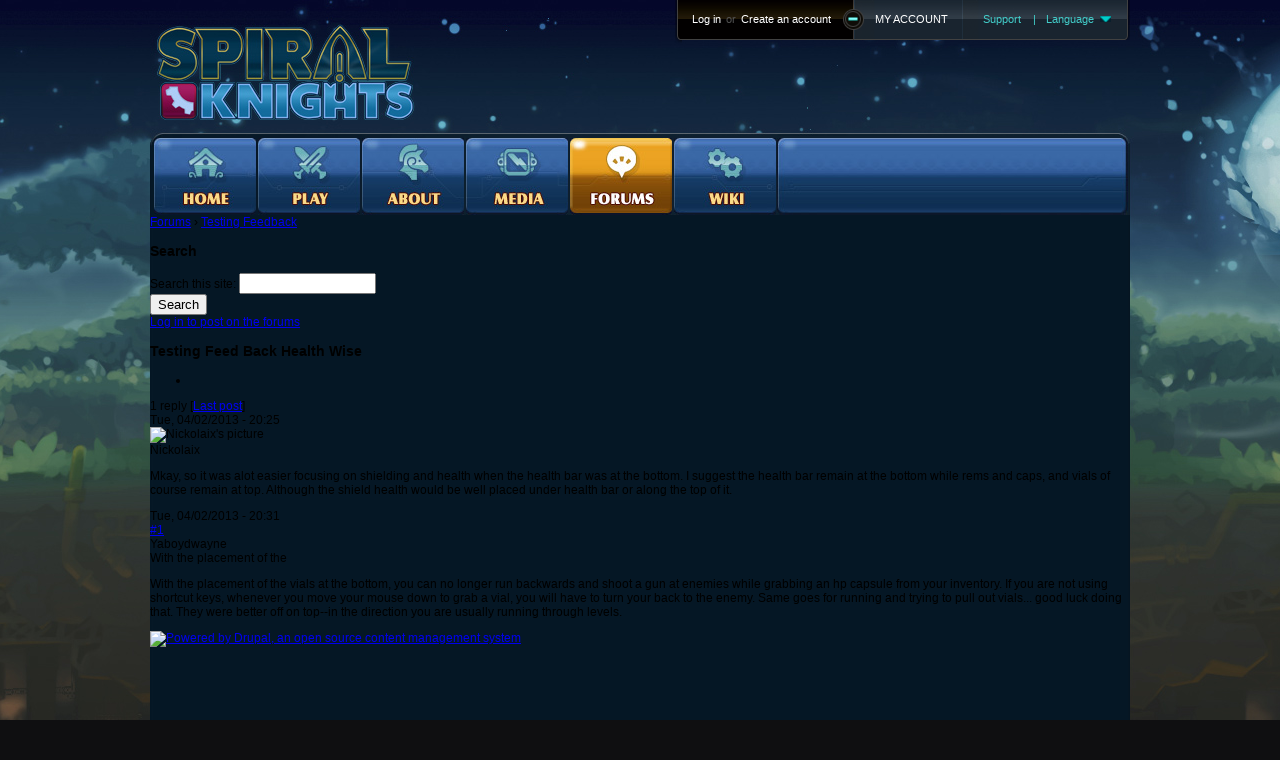

--- FILE ---
content_type: text/html; charset=utf-8
request_url: https://forums.spiralknights.com/en/node/77749
body_size: 10735
content:
<!DOCTYPE html PUBLIC "-//W3C//DTD XHTML 1.0 Strict//EN" "http://www.w3.org/TR/xhtml1/DTD/xhtml1-strict.dtd">
<html xmlns="http://www.w3.org/1999/xhtml" lang="en" xml:lang="en">

<head>
<meta http-equiv="Content-Type" content="text/html; charset=utf-8" />
  <title>Spiral Knights - Testing Feed Back Health Wise</title>
  <meta http-equiv="Content-Type" content="text/html; charset=utf-8" />
<link rel="shortcut icon" href="/sites/all/themes/zen/pxmainsite/images/favicon.ico" type="image/x-icon" />
  <link type="text/css" rel="stylesheet" media="all" href="/modules/node/node.css?i" />
<link type="text/css" rel="stylesheet" media="all" href="/modules/system/defaults.css?i" />
<link type="text/css" rel="stylesheet" media="all" href="/modules/system/system.css?i" />
<link type="text/css" rel="stylesheet" media="all" href="/modules/system/system-menus.css?i" />
<link type="text/css" rel="stylesheet" media="all" href="/modules/user/user.css?i" />
<link type="text/css" rel="stylesheet" media="all" href="/modules/forum/forum.css?i" />
<link type="text/css" rel="stylesheet" media="all" href="/sites/all/modules/advanced_forum/styles/blue_lagoon/advanced_forum-structure.css?i" />
<link type="text/css" rel="stylesheet" media="all" href="/sites/all/modules/advanced_forum/styles/blue_lagoon/advanced_forum.css?i" />
<link type="text/css" rel="stylesheet" media="all" href="/sites/all/modules/author_pane/author_pane.css?i" />
<link type="text/css" rel="stylesheet" media="all" href="/modules/comment/comment.css?i" />
<link type="text/css" rel="stylesheet" media="all" href="/sites/all/themes/zen/pxmainsite/html-elements.css?i" />
<link type="text/css" rel="stylesheet" media="all" href="/sites/all/themes/zen/zen/tabs.css?i" />
<link type="text/css" rel="stylesheet" media="all" href="/sites/all/themes/zen/zen/messages.css?i" />
<link type="text/css" rel="stylesheet" media="all" href="/sites/all/themes/zen/zen/block-editing.css?i" />
<link type="text/css" rel="stylesheet" media="all" href="/sites/all/themes/zen/zen/wireframes.css?i" />
<link type="text/css" rel="stylesheet" media="all" href="/sites/all/themes/zen/pxmainsite/zen.css?i" />
<link type="text/css" rel="stylesheet" media="all" href="/sites/all/themes/zen/pxmainsite/layout.css?i" />
<link type="text/css" rel="stylesheet" media="all" href="/sites/all/themes/zen/pxmainsite/pxmainsite.css?i" />
<link type="text/css" rel="stylesheet" media="print" href="/sites/all/themes/zen/pxmainsite/print.css?i" />
<!--[if IE]>
<link type="text/css" rel="stylesheet" media="all" href="/sites/all/themes/zen/zen/ie.css?i" />
<![endif]-->
  <!--[if IE]>
          <link rel="stylesheet" href="//ie.css" type="text/css">
      <![endif]-->
    <script type="text/javascript">
    // assume the main site is at www.* where this page is at something like forum.*
    var mainsiteHost = location.hostname.replace(/[^\.]+/, "www");
    document.write("<sc" + "ript type='text/javascript' src='" +
      location.protocol + "//" + mainsiteHost + "/js/all.js'></sc" + "ript>");
  </script>
    <!-- have to split these two up to let the browser load up the script we just wrote to the
         document -->
  <script type="text/javascript">
    $(document).ready(function () { px.template.init("page"); });
    px.template.writeInclude("head.incl", {}, mainsiteHost);
  </script>
</head>

<body class="not-front not-logged-in node-type-forum no-sidebars page-node-77749 section-node">
  <noscript><h3 style="color: white;">Javascript is required to view this site</h3></noscript>
  <script type="text/javascript">
    px.template.writeInclude("body.incl", {page: "forum"}, mainsiteHost);
  </script>
  <div id="page" style="display: none;"><div id="page-inner">

    <div id="drupalheader"><div id="drupalheader-inner" class="clear-block">
      <div id="breadcrumb">
                  <div class="breadcrumb"><a href="/en/forum">Forums</a> › <a href="/en/forum/62">Testing Feedback</a></div>              </div>

      
              <div id="drupalheader-bar"><div id="drupalheader-bar-inner" class="region region-header-bar">
                      <h3 id="search-title">Search</h3>
            <div id="search-box">
              <form action="/en/node/77749"  accept-charset="UTF-8" method="post" id="search-theme-form">
<div><div id="search" class="container-inline">
  <div class="form-item" id="edit-search-theme-form-1-wrapper">
 <label for="edit-search-theme-form-1">Search this site: </label>
 <input type="text" maxlength="128" name="search_theme_form" id="edit-search-theme-form-1" size="15" value="" title="Enter the terms you wish to search for." class="form-text" />
</div>
<input type="submit" name="op" id="edit-submit" value="Search"  class="form-submit" />
<input type="hidden" name="form_build_id" id="form-a6b24df93bf5cfb13dd48b8b1b7aa551" value="form-a6b24df93bf5cfb13dd48b8b1b7aa551"  />
<input type="hidden" name="form_id" id="edit-search-theme-form" value="search_theme_form"  />
</div>

</div></form>
            </div> <!-- /#search-box -->
                                <script type="text/javascript">
                if (!window.wrote_login_link) {
                    var url = px.template.getLoginLogoutUrl();
                    document.write("<a href='" + url + "'>Log in to post on the forums</a>");
                    window.wrote_login_link = true;
                }
            </script>
          
          
        </div></div> <!-- /#header-bar-inner, /#header-bar -->

      
      
    </div></div> <!-- /#header-inner, /#header -->

    <div id="main"><div id="main-inner" class="clear-block with-navbar">

      
       <!-- /#topbanner -->

      <div id="drupalcontent"><div id="drupalcontent-inner">

        
                  <div id="drupalcontent-header">
                          <h3 class="title">Testing Feed Back Health Wise</h3>
                                                          </div> <!-- /#content-header -->
        
        <div id="drupalcontent-area">
          

  <div class="forum-topic-header clear-block">
  <a id="top"></a>

  <ul class="forum-links"><li class="comment_forbidden first last"></li>
</ul>
  <div class="reply-count">
    1 reply
    
           [<a href="/en/node/77749#comment-681301" class="active">Last post</a>]
      </div>
</div>

    <div id="node-77749" class="top-post forum-post node node-type-forum clear-block">


  <div class="post-info clear-block">
    <div class="posted-on">
      Tue, 04/02/2013 - 20:25
          </div>

      </div>

  <div class="forum-post-wrapper">

    <div class="forum-post-panel-sub">
      
<div class="author-pane">
 <div class="author-pane-inner">
    <div class="author-pane-name-status author-pane-section">
      
              <div class="picture">
  <img src="https://forums.spiralknights.com/sites/default/files/avatar_selection/sk_kn-hood0.png" alt="Nickolaix&#039;s picture" title="Nickolaix&#039;s picture"  /></div>
      
      <div class="author-pane-line author-name"> Nickolaix </div>
            
      
          </div>

    <div class="author-pane-stats author-pane-section">
      
      
          </div>

    <div class="author-pane-admin author-pane-section">
      
      
          </div>

    <div class="author-pane-contact author-pane-section">
      
      
      
      
          </div>
  </div>
</div>
    </div>

    <div class="forum-post-panel-main clear-block">
      
      <div class="content">
        <p>Mkay, so it was alot easier focusing on shielding and health when the health bar was at the bottom. I suggest the health bar remain at the bottom while rems and caps, and vials of course remain at top. Although the shield health would be well placed under health bar or along the top of it.</p>
      </div>

          </div>
  </div>

  <div class="forum-post-footer clear-block">
      </div>
</div><div id="forum-comments">
  <a id="comment-681301"></a>

    <div id="comment-681301" class="forum-post comment comment-published odd first last clear-block">

  <div class="post-info clear-block">
    <div class="posted-on">
      Tue, 04/02/2013 - 20:31
          </div>

          <span class="post-num"><a href="/en/node/77749#comment-681301" class="active">#1</a> </span>
      </div>

  <div class="forum-post-wrapper">

    <div class="forum-post-panel-sub">
      
<div class="author-pane">
 <div class="author-pane-inner">
    <div class="author-pane-name-status author-pane-section">
      
              <div class="picture">
  </div>
      
      <div class="author-pane-line author-name"> Yaboydwayne </div>
            
      
          </div>

    <div class="author-pane-stats author-pane-section">
      
      
          </div>

    <div class="author-pane-admin author-pane-section">
      
      
          </div>

    <div class="author-pane-contact author-pane-section">
      
      
      
      
          </div>
  </div>
</div>
    </div>

    <div class="forum-post-panel-main clear-block">
              <div class="post-title">
          With the placement of the        </div>
      
      <div class="content">
        <p>With the placement of the vials at the bottom, you can no longer run backwards and shoot a gun at enemies while grabbing an hp capsule from your inventory. If you are not using shortcut keys, whenever you move your mouse down to grab a vial, you will have to turn your back to the enemy. Same goes for running and trying to pull out vials... good luck doing that. They were better off on top--in the direction you are usually running through levels.</p>
      </div>

          </div>
  </div>

  <div class="forum-post-footer clear-block">
      </div>
</div>  </div>
        </div>

        
        
        
        
      </div></div> <!-- /#content-inner, /#content -->

      <div id="sidebar-wrapper"><div id="sidebar-wrapper-inner">

        
        
        
        
      </div></div> <!-- /#sidebar-wrapper-inner, /#sidebar-wrapper -->


    </div></div> <!-- /#main-inner, /#main -->

    <div id="drupalfooter"><div id="drupalfooter-inner" class="region region-footer">

      <div id="drupalfooter-message">      </div>

      <div id="block-system-0" class="block ">
  <div class="block-inner-0"><div class="block-inner-1">
    <div class="block-inner-2"><div class="block-inner-3">
  <div class="block-inner">

    
    <div class="block-content">
      <div class="block-content-inner">
        <a href="http://drupal.org"><img src="/misc/powered-blue-80x15.png" alt="Powered by Drupal, an open source content management system" title="Powered by Drupal, an open source content management system" width="80" height="15" /></a>      </div>
    </div>


  </div>

    </div></div>
  </div></div>

</div> <!-- /block -->
    </div></div> <!-- /#footer-inner, /#footer -->

  </div></div> <!-- /#page-inner, /#page -->

  
  
</body>
</html>
